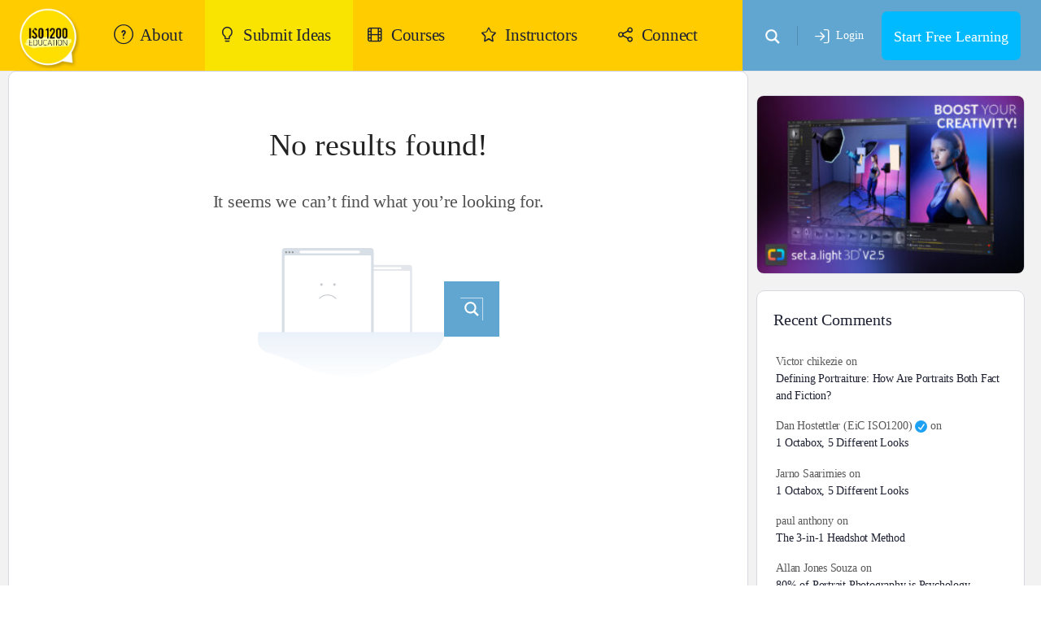

--- FILE ---
content_type: application/x-javascript
request_url: https://iso1200education.com/wp-content/plugins/surecart/packages/blocks-next/build/scripts/cart/index.js?ver=c6810ec9f683d794994f
body_size: 61
content:
import*as e from"@wordpress/interactivity";var t,r,o={d:function(e,t){for(var r in t)o.o(t,r)&&!o.o(e,r)&&Object.defineProperty(e,r,{enumerable:!0,get:t[r]})},o:function(e,t){return Object.prototype.hasOwnProperty.call(e,t)}},c=(t={getElement:function(){return e.getElement},store:function(){return e.store}},r={},o.d(r,t),r);const{actions:a}=(0,c.store)("surecart/product-quick-view"),{state:n,actions:s}=(0,c.store)("surecart/checkout"),{__}=wp.i18n,{state:l,actions:i}=(0,c.store)("surecart/cart",{state:{get ariaLabel(){return l.label+" "+__("Review your cart.","surecart")},get dialog(){let e=document?.querySelector(".sc-cart-drawer")||null;if(!e){const{ref:t}=(0,c.getElement)();e=t.parentElement.querySelector("dialog")||t.closest("dialog")||null}if(e instanceof HTMLDialogElement!=0)return e}},actions:{open(){l.dialog?.showModal(),l.label=__("Cart opened.","surecart"),s.fetch(),i.processCartViewEvent(n?.checkout),a?.close?.()},processCartViewEvent:function*(e){const{processCartViewEvent:t}=yield import("@surecart/checkout-events");t(n?.checkout)},close:()=>{l.dialog?.close(),l.label=__("Cart closed.","surecart")},toggle:e=>{e?.key&&" "!==e?.key&&"Enter"!==e?.key||(e?.preventDefault(),l?.dialog?.open?i.close():i.open())},closeOverlay:e=>{e.target===e.currentTarget&&e.currentTarget.close()}}});addEventListener("scToggleCart",i.toggle);